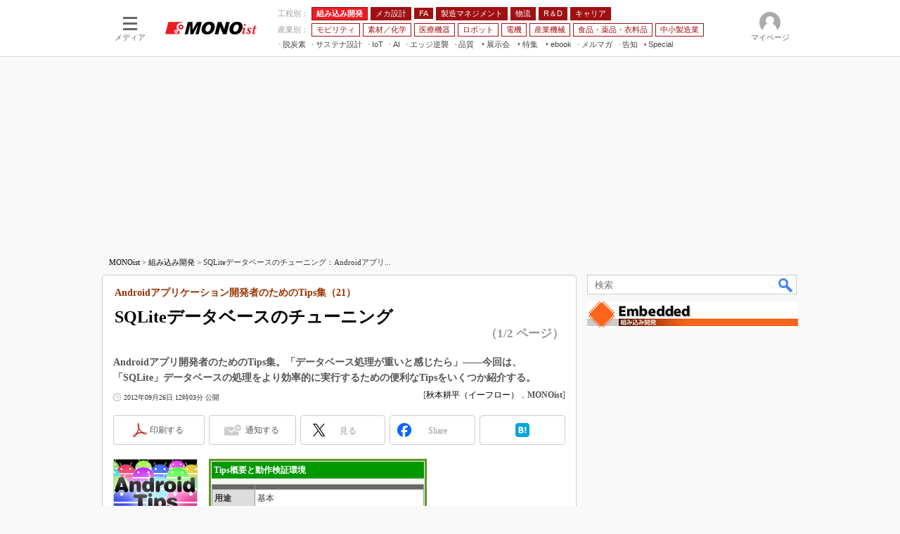

--- FILE ---
content_type: text/html; charset=utf-8
request_url: https://www.google.com/recaptcha/api2/aframe
body_size: 118
content:
<!DOCTYPE HTML><html><head><meta http-equiv="content-type" content="text/html; charset=UTF-8"></head><body><script nonce="flj-EzO-aykXMxaBedGLZA">/** Anti-fraud and anti-abuse applications only. See google.com/recaptcha */ try{var clients={'sodar':'https://pagead2.googlesyndication.com/pagead/sodar?'};window.addEventListener("message",function(a){try{if(a.source===window.parent){var b=JSON.parse(a.data);var c=clients[b['id']];if(c){var d=document.createElement('img');d.src=c+b['params']+'&rc='+(localStorage.getItem("rc::a")?sessionStorage.getItem("rc::b"):"");window.document.body.appendChild(d);sessionStorage.setItem("rc::e",parseInt(sessionStorage.getItem("rc::e")||0)+1);localStorage.setItem("rc::h",'1769960701099');}}}catch(b){}});window.parent.postMessage("_grecaptcha_ready", "*");}catch(b){}</script></body></html>

--- FILE ---
content_type: text/javascript;charset=utf-8
request_url: https://id.cxense.com/public/user/id?json=%7B%22identities%22%3A%5B%7B%22type%22%3A%22ckp%22%2C%22id%22%3A%22ml3ww7qafkazd2ok%22%7D%2C%7B%22type%22%3A%22lst%22%2C%22id%22%3A%222pva828pjphb6393bfmpqgsgo1%22%7D%2C%7B%22type%22%3A%22cst%22%2C%22id%22%3A%222pva828pjphb6393bfmpqgsgo1%22%7D%5D%7D&callback=cXJsonpCB8
body_size: 205
content:
/**/
cXJsonpCB8({"httpStatus":200,"response":{"userId":"cx:2v9qs7dcpdpqo3i9cgtf9anke:2oyawn3kd7dsn","newUser":false}})

--- FILE ---
content_type: application/javascript; charset=utf-8
request_url: https://fundingchoicesmessages.google.com/f/AGSKWxUWEhc9unGXRXiAP_pBKmvrUufPdenzw8flMSKMszHgQOeVmm0bFiVkptk_ZyA3IHygrczMxE2rRt4MmnbRAwPQUU0RLNtaMdAskDHpecod18E6EmIp1D9FNLTGbH5Q3nYxT9ahqIWSG5bYIE6F6jP-Q9htWATq5YuuOy3YAbuLmBLZTRrQ8kXqOu4Z/__120x240_/logad?-ad-reload//openxtag..adsame-
body_size: -1286
content:
window['947b6a4e-e19e-467e-ae49-548df43afa31'] = true;

--- FILE ---
content_type: application/javascript
request_url: https://monoist.itmedia.co.jp/js/socialbutton.js?202510011010
body_size: 8355
content:
// INCLUDE Facebook SDK
// INCLUDE /css/socialbutton.css
// INCLUDE /js/base.js
function msbBtn(d){
	msbBtn.setting(d);
	msbBtn.render(d);
	return true;
};
/*--------------------------------------------------------------------------------------*/
// SETTING
/*--------------------------------------------------------------------------------------*/
msbBtn.setting = function(d){
	// STYLE（CLASS を /css/socialbutton.css で定義）
	if(d['base_class'] == 'float'){
		this.base_class = 'masterSocialbuttonFloat';
	}else if(d['base_class'] == 'minimal'){
		this.base_class = 'masterSocialbuttonMinimal';
	}else if(d['base_class'] == 'minimal_count'){
		this.base_class = 'masterSocialbuttonMinimalCount';
	}else{
		this.base_class = 'masterSocialbuttonDefault';
	}

	// 設置位置（ID／CLASS／CLICK COUNT に使用）
	if(!d['pos']){
		this.pos = 'top';
	}else{
		this.pos = d['pos'];
	}

	// ポップアップ位置（CLASS を /css/socialbutton.css で定義）
	if(d['popup_pos'] == 'upper'){
		this.popup_pos = 'msbGroupUpper';
	}else{
		this.popup_pos = 'msbGroupUnder';
	}

	// 背景色 CLASS 指定（CLASS を /css/socialbutton.css で定義）
	if(d['base_color'] == 'black'){
		this.base_color = 'masterSocialbuttonBlack';
	}else{
		this.base_color = 'masterSocialbuttonWhite';
	}

	// TABLE OR DIV（出力タグ選択）
	if(d['tag'] == 'table'){
		this.tag = ['table','tr','td'];
	}else{
		this.tag = ['div','div','div'];
	}

	this.channel = (!d['channel']) ? 'other' : d['channel'];

	return true;
};
/*--------------------------------------------------------------------------------------*/
// RENDERING
/*--------------------------------------------------------------------------------------*/
msbBtn.render = function(d){
//	var name = ''; // ボタン名
//	var id = ''; // ボタン ID
	var data = ''; // ボタングループ
	var line = d['line']; // ボタン行数
	var btn = '';
	var html = []; // HTML
	var targetId = 'masterSocialbutton' + msbBtn.str1stup(this.pos);
	var target = document.getElementById(targetId);
	msbBtnLoadScript['scriptlist'] = [];

	// LOOP LEVEL 1（行数）
	for(var i = 0; i < line.length; i++){
		if(line[i].length == 0) continue;

		// TABLE OR DIV
		html.push(msbBtn.inheader(i));

		// LOOP LEVEL 2（ボタン数）
		for(var j = 0; j < line[i].length; j++){
			if(!line[i][j]['id']) continue;
//			name = line[i][j]['name'];
//			id = line[i][j]['id'];

			// ボタン内にボタンがネストされている
			if(line[i][j]['data']){
				data = line[i][j]['data'];
				var nestbtn = '';

				// LOOP LEVEL 3（ネストボタン数）
				for(var k = 0; k < data.length; k++){
					if(!data[k]['id']) continue;
					btn = msbBtn[data[k]['id']](data[k]);
					if (btn != '') {
						nestbtn += msbBtn.buttonheader(data[k]['id'],'div'); // BUTTON HEADER
						nestbtn += btn; // BUTTON TEMPLATE
						nestbtn += msbBtn.buttonfooter('div'); // BUTTON FOOTER
					}
				}

				if (nestbtn != '') {
					// ネストボタンブロック HEADER
					html.push(msbBtn.groupheader(line[i][j]['name'],line[i][j]['id']));
					// ネストボタンブロック INNER
					html.push(nestbtn);
					// ネストボタンブロック FOOTER
					html.push(msbBtn.groupfooter());
				}

			// ボタン内にボタンがネストされていない
			}else{
				btn = msbBtn[line[i][j]['id']](line[i][j]);
				if (btn != '') {
					html.push(msbBtn.buttonheader(line[i][j]['id'])); // BUTTON HEADER
					html.push(btn); // BUTTON TEMPLATE
					html.push(msbBtn.buttonfooter()); //BUTTON FOOTER
				}
			}
		}

		// /TABLE OR /DIV
		html.push(msbBtn.infooter());
	}

	target.className += ' ' + this.base_color;
	target.className += ' ' + this.base_class;
	target.innerHTML = html.join('');
	msbBtn.appendscript(msbBtnLoadScript['scriptlist']);
	return true;
};
/*--------------------------------------------------------------------------------------*/
// TEMPLATE
/*--------------------------------------------------------------------------------------*/
msbBtn.header = function(){
	var pos = msbBtn.str1stup(this.pos);
	return '<div id="masterSocialbutton' + pos + '" class="masterSocialbutton ' + this.base_color + ' ' + this.base_class + '"><div class="msbOut" id="msb' + pos + 'Out">\n';
};
msbBtn.footer = function(){
	return '</div></div>\n';
};
msbBtn.inheader = function(line){
	var pos = msbBtn.str1stup(this.pos);
	return '<' + this.tag[0] + ' class="msbIn msbIn' + line + '" id="msb' + pos + 'In"><' + this.tag[1] + '>\n';
};
msbBtn.infooter = function(){
	return '</' + this.tag[1] + '></' + this.tag[0] + '>\n';
};
msbBtn.groupheader = function(name,id){
	id = msbBtn.str1stup(id);
	var html = [];
	html.push('<' + this.tag[2] + ' class="msbGroup ' + this.popup_pos + '"><div class="msbGroupOut">\n');
	html.push('<div class="msbBtn msbBtn' + id + '" onMouseOver="msbBtn.group_block(this.parentNode.getElementsByTagName(\'div\')[1]);" onMouseOut="msbBtn.group_none(this.parentNode.getElementsByTagName(\'div\')[1]);"><a href="javascript:void(0);" class="msbBtntext">' + name + '</a></div>\n');
	html.push('<div class="msbGroupIn" onMouseOver="msbBtn.group_block(this);" onMouseOut="msbBtn.group_none(this);">\n');
//	html.push('<div class="msbBtn msbBtn' + id + '" onMouseOver="this.parentNode.getElementsByTagName(\'div\')[1].style.display = \'block\';" onMouseOut="this.parentNode.getElementsByTagName(\'div\')[1].style.display = \'none\';"><a href="javascript:void(0);" class="msbBtntext">' + name + '</a></div>\n');
//	html.push('<div class="msbGroupIn" onMouseOver="this.style.display = \'block\';" onMouseOut="this.style.display = \'none\';">\n');
	return html.join('');
};
msbBtn.groupfooter = function(){
	return '</div></div></' + this.tag[2] + '>\n';
};
msbBtn.buttonheader = function(name,nest){
	var tag = '';
	var pos = msbBtn.str1stup(this.pos);
	name = msbBtn.str1stup(name);
	if(nest){ // ポップアップ内にネストされている場合
		tag = 'div'; // ポップアップ内は必ず div
	}else{
		tag = this.tag[2]; // 引数で指定されたタグを使用
	}
	return '<' + tag + ' class="msbBtn msbBtn' + name + '" id="msbBtn' + name + pos + '">\n';
};
msbBtn.buttonfooter = function(nest){
	var tag = '';
	if(nest){
		tag = 'div';
	}else{
		tag = this.tag[2];
	}
	return '</' + tag + '>\n';
};
msbBtn.hostcheck = function(){
	return typeof ArticleDataDefinition !== 'undefined' ? ArticleDataDefinition.VariousURLs.HOST : location.protocol + '//' + location.host;
}
msbBtn.urlcheck = function(){
	var host = msbBtn.hostcheck();
	var pcvurl = typeof ArticleDataDefinition !== 'undefined' ? ArticleDataDefinition.VariousURLs.PCV.replace(/\_\d*\.html/,'.html') : getUrl()['path_cutpageing_cutparam'];
	return host + pcvurl;
}
/*--------------------------------------------------------------------------------------*/
// BUTTON TEMPLATE
/*--------------------------------------------------------------------------------------*/
// 未定義
msbBtn.notfound = function(data){
	var html = '<span style="color:#C00;">未定義</span>';
	return html;
};

// ITMID アラート BUTTON
msbBtn.alertbutton = function(data){
	html = '';
	return html;
};

// ITMID 連載アラート BUTTON
msbBtn.alertseries = function(data){
	if(msbBtn.alertseriesMeta() == '' || msbBtn.alertseriesMeta() == false) return '';
	var name = data['name'];
	var host = msbBtn.hostcheck();
	var path = typeof ArticleDataDefinition !== 'undefined' ? ArticleDataDefinition.VariousURLs.PCV : location.pathname;
	var site = path.split('/')[1];
	if(site == 'im') return ''; // アラート機能非対応
	var sc = '';
	var lc = '';
	var ac = '8b70865e13a2d61cf96c34172b9312018dffa6d8d496609bf9fd8314fd091e1a';
	var cr = '4634196a317325dfc00aa8fe3ea82f36ad62e80b103fcbdaf13b4d39fa261577';
	var article_type = 2;
	var article_url = host + path;
	var return_url = encodeURIComponent('https://id.itmedia.co.jp/app/alert/regist_setting?url=' + article_url + '&type=' + article_type);
	var encoding = 'shift_jis';
	var title = msbBtn.alertseriesMeta();
	var text = '';
	if(title.length > 23){
		text = name.replace('％','<strong>' + title.slice(0,23) + '...</strong>');
	}else{
		text = name.replace('％','<strong>' + title + '</strong>');
	}
	var url = '';
	var html = '';
	if(site == 'news' || site == 'lifestyle' || site == 'dc'){
		sc = '8c6c42f379f08f03b79653a3230abd5e8079999435030fd8ca703ae35fe9b37a';
		lc = '025ca19d7b07d7f554fd7cd060b628e628d0f607afa3a6fde17c4488f35716d2';
		url = 'https://id.itmedia.co.jp/isentry/contents?sc=' + sc + '&lc=' + lc + '&return_url=' + return_url + '&encoding=' + encoding + '&ac=' + ac + '&cr=' + cr;
	}else if(site == 'enterprise' || site == 'bizid'){
		sc = '56cc29cee9e859a5314952b8184da882e2482d7bc17234b4ca333bfffe5f74f3';
		lc = 'cdad86ca9450d1c143675a8436131cabaf55905c114fa4524bf6a9ec5662cad7';
		url = 'https://id.itmedia.co.jp/isentry/contents?sc=' + sc + '&lc=' + lc + '&return_url=' + return_url + '&encoding=' + encoding + '&ac=' + ac + '&cr=' + cr;
	}else if(site == 'makoto' || site == 'business'){
		sc = msbBtn.ibo_sc();
		lc = msbBtn.ibo_lc();
		url = 'https://id.itmedia.co.jp/isentry/contents?sc=' + sc + '&lc=' + lc + '&return_url=' + return_url + '&encoding=' + encoding + '&ac=' + ac + '&cr=' + cr;
	}else if(site == 'style'){
		sc = '3e34b5dc434bcf3186f089d362691cfac1b17231601f2f402dc79015be878d83';
		lc = '2f1987bf98c09d2f5d2a23a6ae29fa53b9aec8f07ed1330bd439122f5a1a2c2c';
		url = 'https://id.itmedia.co.jp/isentry/contents?sc=' + sc + '&lc=' + lc + '&return_url=' + return_url + '&encoding=' + encoding + '&ac=' + ac;
	}else if(site == 'ait'){
		sc = '0c1c43111448b131d65b3b380041de26f2edd6264ee1c371184f54d26ab53365';
		lc = '7d7179c146d0d6af4ebd304ab799a718fe949a8dcd660cd6d12fb97915f9ab0a';
		url = 'https://id.itmedia.co.jp/isentry/contents?sc=' + sc + '&lc=' + lc + '&return_url=' + return_url + '&encoding=' + encoding + '&ac=' + ac + '&cr=' + cr;
	}else if(site == 'tt'){
		sc = '165940940a02a187e4463ff467090930038c5af8fc26107bf301e714f599a1da';
		lc = '582c0168ba17eac49642bc85ae623204069e8d6ea06cf45af11e7de46ea31d18';
		url = 'https://id.itmedia.co.jp/isentry/contents?sc=' + sc + '&lc=' + lc + '&return_url=' + return_url + '&encoding=' + encoding + '&ac=' + ac + '&cr=' + cr;
	}else if(site == 'mn'){
		sc = msbBtn.monoist_sc();
		lc = msbBtn.monoist_lc();
		url = 'https://id.itmedia.co.jp/isentry/contents?sc=' + sc + '&lc=' + lc + '&return_url=' + return_url + '&encoding=' + encoding + '&ac=' + ac + '&cr=' + cr;
	}else if(site == 'ee'){
		sc = 'a0a531122de465614efef1078901475b2d78b72b13d67968bd2bb7bd8558ae67';
		lc = '6629ddae3736e894e89cb4a1300a9d2c5c0fad418f8ea06a341b81f2a98bb491';
		url = 'https://id.itmedia.co.jp/isentry/contents?sc=' + sc + '&lc=' + lc + '&return_url=' + return_url + '&encoding=' + encoding + '&ac=' + ac + '&cr=' + cr;
	}else if(site == 'edn'){
		sc = 'a0a531122de465614efef1078901475b2d78b72b13d67968bd2bb7bd8558ae67';
		lc = '920c37d6464a8f20e8930c1980560dfd8ab7183334a20fa9447ecd5edb7a83b8';
		url = 'https://id.itmedia.co.jp/isentry/contents?sc=' + sc + '&lc=' + lc + '&return_url=' + return_url + '&encoding=' + encoding + '&ac=' + ac + '&cr=' + cr;
	}else if(site == 'smartjapan'){
		sc = msbBtn.smartjapan_sc();
		lc = msbBtn.smartjapan_lc();
		url = 'https://id.itmedia.co.jp/isentry/contents?sc=' + sc + '&lc=' + lc + '&return_url=' + return_url + '&encoding=' + encoding + '&ac=' + ac + '&cr=' + cr;
	}else if(site == 'bt'){
		sc = 'd8b5e2791d0d1cee319ee3def0e4631852bfcb329e06feb1c6ee6add251509ae';
		lc = '4f95c3cf2c7c5bb500102f36abe7f477de6f89c5b77d13a271614ffbf115f7bd';
		url = 'https://id.itmedia.co.jp/isentry/contents?sc=' + sc + '&lc=' + lc + '&return_url=' + return_url + '&encoding=' + encoding + '&ac=' + ac + '&cr=' + cr;
	}else if(site == 'tf'){
		sc = '3dd9c0995d54c0abd51a90f1d57b1ce77bc885fc8a7cea52dcad3c2540dda5ee';
		lc = '285b71922aaa01d870483d3b4f59e4a61c2057e1476854a810f387a1d2317806';
		url = 'https://id.itmedia.co.jp/isentry/contents?sc=' + sc + '&lc=' + lc + '&return_url=' + return_url + '&encoding=' + encoding + '&ac=' + ac + '&cr=' + cr;
	}else if(site == 'pcuser'){
		sc = '0d21ae129a64e1d19e4a94dfca3a67c777e17374e9d4ca2f74b65647a88119ea';
		lc = 'e8c5e943ad4fd9d115c2baacd110acddee7f66ec24aa177efa6780f5641ce277';
		url = 'https://id.itmedia.co.jp/isentry/contents?sc=' + sc + '&lc=' + lc + '&return_url=' + return_url + '&encoding=' + encoding + '&ac=' + ac + '&cr=' + cr;
	}else if(site == 'mobile'){
		sc = '0d21ae129a64e1d19e4a94dfca3a67c777e17374e9d4ca2f74b65647a88119ea';
		lc = 'b910260d6ccd1fedb9919e9974c4b1eacf7ff1e3a4643c05cf423de2f221c06a';
		url = 'https://id.itmedia.co.jp/isentry/contents?sc=' + sc + '&lc=' + lc + '&return_url=' + return_url + '&encoding=' + encoding + '&ac=' + ac + '&cr=' + cr;
	}else if(site == 'kn'){
		sc = '11382b8de6b4b042f25bf021335d31c09f2f23ae80ca4dafc63214691dfb3dae';
		lc = '0fe39b99b379952df916ed88c169ec63757291bf0c3db2881a4e0e9bf84b1463';
		url = 'https://id.itmedia.co.jp/isentry/contents?sc=' + sc + '&lc=' + lc + '&return_url=' + return_url + '&encoding=' + encoding + '&ac=' + ac + '&cr=' + cr;
	}else if(site == 'aiplus'){
		sc = '337b02741a9561b611d394e835278d377c8eb54b0fa32f9923e4e90ddb5582b5';
		lc = '36ab771eba23f49d7ae43af88c601f3de8fccb201250906a4085444ae765f2db';
		url = 'https://id.itmedia.co.jp/isentry/contents?sc=' + sc + '&lc=' + lc + '&return_url=' + return_url + '&encoding=' + encoding + '&ac=' + ac + '&cr=' + cr;
	}else{
		url = 'https://id.itmedia.co.jp/isentry?return_url=' + return_url + '&article_url=' + article_url + '&encoding=' + encoding + '&ac=' + ac;
	}
	html = '<a href="' + url + '" target="_blank" title="' + title + '" class="msbBtntext" id="ITMIDalert2"><span>' + text + '</span></a>';
	return html;
};

// ITMID プリント BUTTON
msbBtn.printbutton = function(data){
	var name = data['name'];
	var host = msbBtn.hostcheck();
	var path = typeof ArticleDataDefinition !== 'undefined' ? ArticleDataDefinition.VariousURLs.PCV : location.pathname;
	var site = path.split('/')[1];
	if(site == 'im') return ''; // プリント機能非対応
	var sc = '';
	var lc = '';
	var ac = 'e8cb9106baa7e37eb9feb877b9f0a27ddaf48b95ba02da49cbb3a8247ee7fec4'; // プリント用デフォルト
	var cr = 'e9fd42802bc22856808963077023568339063544b05e5a8646e62c02a898e0fd'; // コンバージョンルート
	var article_url = '';
	var return_url = location.protocol + '//ids.itmedia.co.jp/print' + path;
	var encoding = 'shift_jis';
	var title = 'この記事を印刷する';
	var url = '';
	var html = '';
	if(site == 'tt'){
		sc = '165940940a02a187e4463ff467090930038c5af8fc26107bf301e714f599a1da';
		lc = '582c0168ba17eac49642bc85ae623204069e8d6ea06cf45af11e7de46ea31d18';
		url = 'https://id.itmedia.co.jp/isentry/contents?sc=' + sc + '&lc=' + lc + '&return_url=' + return_url + '&encoding=' + encoding + '&ac=' + ac + '&cr=' + cr;
	}else if(site == 'mm'){
		sc = 'b0ab628c9e14621846c58b4eb35060ef3885253a457d2d76136716d4850bad45';
		lc = '8c6c42f379f08f03b79653a3230abd5e8079999435030fd8ca703ae35fe9b37a';
		url = 'https://id.itmedia.co.jp/isentry/contents?sc=' + sc + '&lc=' + lc + '&return_url=' + return_url + '&encoding=' + encoding + '&ac=' + ac;
	}else if(site == 'ait'){ // 201308 release
		sc = '0c1c43111448b131d65b3b380041de26f2edd6264ee1c371184f54d26ab53365';
		lc = '7d7179c146d0d6af4ebd304ab799a718fe949a8dcd660cd6d12fb97915f9ab0a';
		url = 'https://id.itmedia.co.jp/isentry/contents?sc=' + sc + '&lc=' + lc + '&return_url=' + return_url + '&encoding=' + encoding + '&ac=' + ac + '&cr=' + cr;
	}else if(site == 'news' || site == 'lifestyle' || site == 'dc'){
		sc = '8c6c42f379f08f03b79653a3230abd5e8079999435030fd8ca703ae35fe9b37a';
		lc = '025ca19d7b07d7f554fd7cd060b628e628d0f607afa3a6fde17c4488f35716d2';
		url = 'https://id.itmedia.co.jp/isentry/contents?sc=' + sc + '&lc=' + lc + '&return_url=' + return_url + '&encoding=' + encoding + '&ac=' + ac + '&cr=' + cr;
	}else if(site == 'enterprise' || site == 'bizid'){
		sc = '56cc29cee9e859a5314952b8184da882e2482d7bc17234b4ca333bfffe5f74f3';
		lc = 'cdad86ca9450d1c143675a8436131cabaf55905c114fa4524bf6a9ec5662cad7';
		url = 'https://id.itmedia.co.jp/isentry/contents?sc=' + sc + '&lc=' + lc + '&return_url=' + return_url + '&encoding=' + encoding + '&ac=' + ac + '&cr=' + cr;
	}else if(site == 'makoto' || site == 'business'){
		sc = msbBtn.ibo_sc();
		lc = msbBtn.ibo_lc();
		url = 'https://id.itmedia.co.jp/isentry/contents?sc=' + sc + '&lc=' + lc + '&return_url=' + return_url + '&encoding=' + encoding + '&ac=' + ac + '&cr=' + cr;
	}else if(site == 'style'){
		sc = '3e34b5dc434bcf3186f089d362691cfac1b17231601f2f402dc79015be878d83';
		lc = '2f1987bf98c09d2f5d2a23a6ae29fa53b9aec8f07ed1330bd439122f5a1a2c2c';
		url = 'https://id.itmedia.co.jp/isentry/contents?sc=' + sc + '&lc=' + lc + '&return_url=' + return_url + '&encoding=' + encoding + '&ac=' + ac;
	}else if(site == 'mn'){
		sc = msbBtn.monoist_sc();
		lc = msbBtn.monoist_lc();
		url = 'https://id.itmedia.co.jp/isentry/contents?sc=' + sc + '&lc=' + lc + '&return_url=' + return_url + '&encoding=' + encoding + '&ac=' + ac + '&cr=' + cr;
	}else if(site == 'ee'){
		sc = 'a0a531122de465614efef1078901475b2d78b72b13d67968bd2bb7bd8558ae67';
		lc = '6629ddae3736e894e89cb4a1300a9d2c5c0fad418f8ea06a341b81f2a98bb491';
		url = 'https://id.itmedia.co.jp/isentry/contents?sc=' + sc + '&lc=' + lc + '&return_url=' + return_url + '&encoding=' + encoding + '&ac=' + ac + '&cr=' + cr;
	}else if(site == 'edn'){
		sc = 'a0a531122de465614efef1078901475b2d78b72b13d67968bd2bb7bd8558ae67';
		lc = '920c37d6464a8f20e8930c1980560dfd8ab7183334a20fa9447ecd5edb7a83b8';
		url = 'https://id.itmedia.co.jp/isentry/contents?sc=' + sc + '&lc=' + lc + '&return_url=' + return_url + '&encoding=' + encoding + '&ac=' + ac + '&cr=' + cr;
	}else if(site == 'smartjapan'){
		sc = msbBtn.smartjapan_sc();
		lc = msbBtn.smartjapan_lc();
		url = 'https://id.itmedia.co.jp/isentry/contents?sc=' + sc + '&lc=' + lc + '&return_url=' + return_url + '&encoding=' + encoding + '&ac=' + ac + '&cr=' + cr;
	}else if(site == 'bt'){
		sc = 'd8b5e2791d0d1cee319ee3def0e4631852bfcb329e06feb1c6ee6add251509ae';
		lc = '4f95c3cf2c7c5bb500102f36abe7f477de6f89c5b77d13a271614ffbf115f7bd';
		url = 'https://id.itmedia.co.jp/isentry/contents?sc=' + sc + '&lc=' + lc + '&return_url=' + return_url + '&encoding=' + encoding + '&ac=' + ac + '&cr=' + cr;
	}else if(site == 'tf'){
		sc = '3dd9c0995d54c0abd51a90f1d57b1ce77bc885fc8a7cea52dcad3c2540dda5ee';
		lc = '285b71922aaa01d870483d3b4f59e4a61c2057e1476854a810f387a1d2317806';
		url = 'https://id.itmedia.co.jp/isentry/contents?sc=' + sc + '&lc=' + lc + '&return_url=' + return_url + '&encoding=' + encoding + '&ac=' + ac + '&cr=' + cr;
	}else if(site == 'pcuser'){
		sc = '0d21ae129a64e1d19e4a94dfca3a67c777e17374e9d4ca2f74b65647a88119ea';
		lc = 'e8c5e943ad4fd9d115c2baacd110acddee7f66ec24aa177efa6780f5641ce277';
		url = 'https://id.itmedia.co.jp/isentry/contents?sc=' + sc + '&lc=' + lc + '&return_url=' + return_url + '&encoding=' + encoding + '&ac=' + ac + '&cr=' + cr;
	}else if(site == 'mobile'){
		sc = '0d21ae129a64e1d19e4a94dfca3a67c777e17374e9d4ca2f74b65647a88119ea';
		lc = 'b910260d6ccd1fedb9919e9974c4b1eacf7ff1e3a4643c05cf423de2f221c06a';
		url = 'https://id.itmedia.co.jp/isentry/contents?sc=' + sc + '&lc=' + lc + '&return_url=' + return_url + '&encoding=' + encoding + '&ac=' + ac + '&cr=' + cr;
	}else if(site == 'kn'){
		sc = '11382b8de6b4b042f25bf021335d31c09f2f23ae80ca4dafc63214691dfb3dae';
		lc = '0fe39b99b379952df916ed88c169ec63757291bf0c3db2881a4e0e9bf84b1463';
		url = 'https://id.itmedia.co.jp/isentry/contents?sc=' + sc + '&lc=' + lc + '&return_url=' + return_url + '&encoding=' + encoding + '&ac=' + ac + '&cr=' + cr;
	}else if(site == 'aiplus'){
		sc = '337b02741a9561b611d394e835278d377c8eb54b0fa32f9923e4e90ddb5582b5';
		lc = '36ab771eba23f49d7ae43af88c601f3de8fccb201250906a4085444ae765f2db';
		url = 'https://id.itmedia.co.jp/isentry/contents?sc=' + sc + '&lc=' + lc + '&return_url=' + return_url + '&encoding=' + encoding + '&ac=' + ac + '&cr=' + cr;
	}else{
		article_url = host + path;
		url = 'https://id.itmedia.co.jp/isentry?return_url=' + return_url + '&article_url=' + article_url + '&encoding=' + encoding + '&ac=' + ac;
	}
	html = '<a href="' + url + '" target="_blank" title="' + title + '" class="msbBtntext"><span>' + name + '</span></a>';
	return html;
};
/*--------------------------------------------------------------------------------------*/
// ITMID 連載アラートチェック
/*--------------------------------------------------------------------------------------*/
msbBtn.alertseriesMeta = function(){
	var metaname = 'itmid:series';
	var head = document.getElementsByTagName('head')[0];
	var meta = head.getElementsByTagName('meta');
	var target = [];
	for(var i = 0; i < meta.length; i++){
		if(meta[i].name == metaname){
			target.push(meta[i]);
			break;
		}
	}
	if(target.length == 0) return false;
	return target[0].content;
};
/*--------------------------------------------------------------------------------------*/
// MONOist フォーラム別 SC / LC 判定
/*--------------------------------------------------------------------------------------*/
msbBtn.monoist_sc = function(){
	var d = document;
	var sc = '';
	var meta = d.getElementsByTagName('head')[0].getElementsByTagName('meta');
	var metakey = '';
	var key = '';
	for(var i = 0; i < meta.length; i++){
		if(meta[i].name.match('extraid')){
			metakey = meta[i];
			break;
		}
	}
	key = metakey.content;
	if(key.match('ao-mn-subtop-embedded')){
		sc = 'a0a531122de465614efef1078901475b2d78b72b13d67968bd2bb7bd8558ae67'; // EMマスク記事01_Semi
	}else if(key.match('ao-mn-subtop-robot')){
		sc = 'a0a531122de465614efef1078901475b2d78b72b13d67968bd2bb7bd8558ae67'; // EMマスク記事01_Semi
	}else if(key.match('ao-mn-subtop-pro')){
		sc = '40794500a2845c943a0f4910461d9c39868a2930f689d2dfa9659625aa7a15cc'; // EMマスク記事02_Semi
	}else if(key.match('ao-mn-subtop-smm')){
		sc = '40794500a2845c943a0f4910461d9c39868a2930f689d2dfa9659625aa7a15cc'; // EMマスク記事02_Semi
	}else if(key.match('ao-mn-subtop-mecha')){
		sc = '6db44caad5c968a5ec334024daa615d29998fa79f82797cc12141871d0ffbd7b'; // EMマスク記事03_Semi
	}else if(key.match('ao-edn-carele')){
		sc = '025ca19d7b07d7f554fd7cd060b628e628d0f607afa3a6fde17c4488f35716d2'; // EMマスク記事04_Semi
	}else if(key.match('ao-mn-subtop-fa')){
		sc = '6d6ae523edc27b235030584adf12a890bf2b3c209da5b11b97d6b58c3ed66f60'; // EMマスク記事05_Semi
	}else if(key.match('ao-mn-subtop-jisso')){
		sc = '6d6ae523edc27b235030584adf12a890bf2b3c209da5b11b97d6b58c3ed66f60'; // EMマスク記事05_Semi
	}else if(key.match('ao-mn-subtop-medical')){
		sc = '285b71922aaa01d870483d3b4f59e4a61c2057e1476854a810f387a1d2317806'; // EMマスク記事06_Semi
	}else if(key.match('ao-mn-subtop-material_chemical')){
		sc = 'd0f451801443fa1478e1cf080e8d63dead650c9712b2631edf7e1658a98967d9'; // EMマスク記事08_Semi
	}else{
		sc = '0c62cc42d6479a691f03083654ab6a7a84229ab156c948ba8d3b6c79ddd95536'; // EM系_Semi
	}
	return sc;
};
msbBtn.monoist_lc = function(){
	var d = document;
	var lc = '';
	var meta = d.getElementsByTagName('head')[0].getElementsByTagName('meta');
	var metakey = '';
	var key = '';
	for(var i = 0; i < meta.length; i++){
		if(meta[i].name.match('extraid')){
			metakey = meta[i];
			break;
		}
	}
	key = metakey.content;
	if(key.match('ao-mn-subtop-embedded')){
		lc = '2ff2a721fab172f1ab7e77774978c698899249076747675c872eaa9b2f6780b8'; // MONOist_01
	}else if(key.match('ao-mn-subtop-robot')){
		lc = '2ff2a721fab172f1ab7e77774978c698899249076747675c872eaa9b2f6780b8'; // MONOist_01
	}else if(key.match('ao-mn-subtop-pro')){
		lc = 'd0f451801443fa1478e1cf080e8d63dead650c9712b2631edf7e1658a98967d9'; // MONOist_02
	}else if(key.match('ao-mn-subtop-smm')){
		lc = 'd0f451801443fa1478e1cf080e8d63dead650c9712b2631edf7e1658a98967d9'; // MONOist_02
	}else if(key.match('ao-mn-subtop-mecha')){
		lc = '34be1021b378c5701b4dd1430970982e0dbe72b3b340018d7a9b65939881ed7b'; // MONOist_03
	}else if(key.match('ao-edn-carele')){
		lc = 'f8b2f96ed09b16bfd24ff625c064408fe19143db121b7944763fcbcc69ab4991'; // MONOist_04
	}else if(key.match('ao-mn-subtop-fa')){
		lc = 'be1722b1d104ffb2753260682954754d9757b986013823c5df20f28e0f74e655'; // MONOist_05
	}else if(key.match('ao-mn-subtop-jisso')){
		lc = 'be1722b1d104ffb2753260682954754d9757b986013823c5df20f28e0f74e655'; // MONOist_05
	}else if(key.match('ao-mn-subtop-medical')){
		lc = 'fde3f2e7127f6810eb4160bf7bb0563240d78c9d75a9a590b6d6244748a7f4ff'; // MONOist_06
	}else if(key.match('ao-mn-subtop-material_chemical')){
		lc = '8352dd9eb8b64669e0a8347fd37ae6e5cd67c817f2b4b1eec4475d466ab59eb7'; // MONOist_08
	}else{
		lc = '9553627933b214db60798fe40d2b4f8497781d024f53d62dc1b12469b7d53784'; // MONOist_n
	}
	return lc;
};

/*--------------------------------------------------------------------------------------*/
// smartjapan フォーラム別 SC / LC 判定
/*--------------------------------------------------------------------------------------*/
msbBtn.smartjapan_sc = function(){
	var d = document;
	var sc = '';
	var meta = d.getElementsByTagName('head')[0].getElementsByTagName('meta');
	var metakey = '';
	var key = '';
	for(var i = 0; i < meta.length; i++){
		if(meta[i].name.match('extraid')){
			metakey = meta[i];
			break;
		}
	}
	key = metakey.content;
	if(key.match('kw-built')){
		sc = 'd8b5e2791d0d1cee319ee3def0e4631852bfcb329e06feb1c6ee6add251509ae';
	}else{
		sc = 'ffa6059b954a4602a9fa1518d10ca6163bce3f9d4bd3ee51c860eb6c2da16675';
	}
	return sc;
};
msbBtn.smartjapan_lc = function(){
	var d = document;
	var lc = '';
	var meta = d.getElementsByTagName('head')[0].getElementsByTagName('meta');
	var metakey = '';
	var key = '';
	for(var i = 0; i < meta.length; i++){
		if(meta[i].name.match('extraid')){
			metakey = meta[i];
			break;
		}
	}
	key = metakey.content;
	if(key.match('kw-built')){
		lc = '4f95c3cf2c7c5bb500102f36abe7f477de6f89c5b77d13a271614ffbf115f7bd';
	}else{
		lc = '00037f39cf870a1f49129f9c82d935665d352ffd25ea3296208f6f7b16fd654f';
	}
	return lc;
};

/*--------------------------------------------------------------------------------------*/
// ibo フォーラム別 SC / LC 判定
/*--------------------------------------------------------------------------------------*/
msbBtn.ibo_sc = function(){
	var sc = '';
	var meta = getMETA('extraid');
	if(meta && /cp-logisticstoday/.test(meta.content)){
		sc = 'bcce03f625c22998dcb812feb157db59cbb8f22a424a70710a8d9ef20c7e5580';
	}else if(meta && /cp-merkmal/.test(meta.content)){
		sc = 'd88c39de46401a311ffda92d37930b4a543eb6286f835afe9d04dd416476434d';
	}else{
		sc = '920c37d6464a8f20e8930c1980560dfd8ab7183334a20fa9447ecd5edb7a83b8';
	}
	return sc;
};
msbBtn.ibo_lc = function(){
	var lc = '';
	var meta = getMETA('extraid');
	if(meta && /cp-logisticstoday/.test(meta.content)){
		lc = 'f0d588a225e6e6ba0501a3f787230abf579f6db2dd55be0fa3450f8acd54e6f3';
	}else if(meta && /cp-merkmal/.test(meta.content)){
		lc = 'd74fe97872d8a425b5263add13d51a1066bf0b2cdd5e368d316dfe31048b2104';
	}else{
		lc = '2f1987bf98c09d2f5d2a23a6ae29fa53b9aec8f07ed1330bd439122f5a1a2c2c';
	}
	return lc;
};

/*--------------------------------------------------------------------------------------*/
// BUTTON PARAMETAR
/*--------------------------------------------------------------------------------------*/
msbBtn.tweetbutton_ac = function(){
	var ac = (function(){
		if(typeof masterChannel != "function") return '';
		switch(masterChannel()){
			case 'mn':return ' data-via="MONOist_itmedia"';break;
			case 'ee':return ' data-via="eetimes_jp"';break;
			case 'nl':return ' data-via="itm_nlab"';break;
			case 'makoto':return ' data-via="itm_business"';break;
			case 'pcuser':return ' data-via="itm_pcuser"';break;
			case 'mobile':return ' data-via="itm_mobile"';break;
			case 'dc':return ' data-via="digicameplus"';break;
			case 'lifestyle':return ' data-via="itm_lifestyle"';break;
			case 'ebook':return ' data-via="itm_ebookuser"';break;
			case 'hc':return ' data-via="itm_healthcare"';break;
			default:return '';break;
		};
	})();
	return ac;
};
/*--------------------------------------------------------------------------------------*/
// UTILITY
/*--------------------------------------------------------------------------------------*/
// 最初の 1 文字を大文字変換
msbBtn.str1stup = function(str){
	return str.substr(0,1).toUpperCase() + str.substr(1).toLowerCase();
};
// SCRIPT タグ重複チェック
msbBtn.scriptcheck = function(js){
	var head = document.getElementsByTagName('head')[0];
	var script = head.getElementsByTagName('script');
	var newscript = 0;
	var counter = [];
	for(var i = 0; i  < script.length; i++){
		if(script[i].getAttribute('src') == js){
			counter.push(script[i]);
			break;
		}
	}
	if(counter.length == 0){
		newscript = document.createElement('script');
		newscript.setAttribute('src',js);
		head.appendChild(newscript);
		return true;
	}
	return false;
};
// SCRIPT を head に append する
msbBtn.appendscript = function(scripts){
	if(scripts.length == 0) return false;
	var head = document.getElementsByTagName('head')[0];
	for (var i=0; i<scripts.length; i++) {
		if(!msbBtnLoadScript[scripts[i].id]) {
			var s = document.createElement('script');
			if(scripts[i].src) s.src = scripts[i].src;
			if(scripts[i].charset) s.charset = scripts[i].charset;
			if(scripts[i].text) s.textContent = scripts[i].text;
			head.appendChild(s);
			msbBtnLoadScript[scripts[i].id] = true;
		}
	}
}
/*--------------------------------------------------------------------------------------*/
// EVENT
/*--------------------------------------------------------------------------------------*/
msbBtn.group_block = function(e){
	e.className = 'msbGroupIn msbGroupInBlock';
	return true;
};
msbBtn.group_none = function(e){
	e.className = 'msbGroupIn';
	return true;
};

/*---------------------------------------------------------*/
// TWITTER
const tw_callback = 'my_tw_callback_' + Math.floor(new Date().getTime()/300000);
window[tw_callback] = function(_data){
	const count = _data['count'];
	const topid = document.getElementById('tweetbutton_minimalCounttop');
	const btmid = document.getElementById('tweetbutton_minimalCountbtm');
	topid.className += ' success';
	topid.innerHTML = count;
	if(btmid){
		btmid.className += ' success';
		btmid.innerHTML = count;
	}
};
var tweetCount = function (_url,_id){
	return false;
};
// TWITTER ORIGINAL (minimal)
msbBtn.tweetbutton_minimal = function(data){
	var name = data['name'];
	var id = data['id'];
	var title = '';
	if(data['title']){
		title = data['title'];
	}else{
		title = data['name'];
	}
	var ac_frame = '';
	if(typeof masterChannel == 'function'){
		var mc = masterChannel();
		if(mc.match(/^(nl)$/)){
		var ac = msbBtn.tweetbutton_ac();
		ac_frame = ac.replace(' data-','&').replace(/\"/g,'');
		}
	}
	var o_url = msbBtn.urlcheck();
	var p_title = encodeURIComponent(document.title);
	p_title = p_title.replace(/\'/g,'%E2%80%99');
	var p_url = encodeURIComponent(o_url);
	var count_class = id + 'Count';
	var count_id = count_class + this.pos;
	var html = '';
	html += '<span class="baloon"><a href="https://twitter.com/search?q=' + msbBtn.urlcheck() + '" target="_blank" onClick="cx_pp_event(\'socialbutton_tw_' + this.pos + '\');"><span class="msbBtnCount ' + count_class + '" id="' + count_id + '">見る</span></a></span>';
	html += '<a href="javascript:void(0);" onClick="cx_pp_event(\'socialbutton_tw_' + this.pos + '\');window.open(\'https://twitter.com/intent/tweet?text=' + p_title + '&amp;url=' + p_url + ac_frame +'\',\'TwitterTweet\',\'width=550,height=400\');" class="button"><span class="service">' + name + '</span></a>';
	if(this.pos == 'top') tweetCount(o_url,count_id);
	return html;
};
// FACEBOOK Share ORIGINAL (minimal)
msbBtn.sharebutton_minimal = function(data){
	var name = data['name'];
	var id = data['id'];
	var title = '';
	if(data['title']){
		title = data['title'];
	}else{
		title = name;
	}
	var o_url = msbBtn.urlcheck();
	var p_url = encodeURIComponent(o_url);
	var count_class = id + 'Count';
	var count_id = count_class + this.pos;
	var html = '';
	html += '<span class="baloon"><a href="javascript:void(0);" onClick="cx_pp_event(\'socialbutton_fb_share_' + this.pos + '\');window.open(\'https://www.facebook.com/sharer.php?u=' + p_url + '\',\'FacebookShare\',\'width=600,height=400\');"><span class="msbBtnCount ' + count_class + '" id="' + count_id + '">Share</span></a></span>';
	html += '<a href="javascript:void(0);" onClick="cx_pp_event(\'socialbutton_fb_share_' + this.pos + '\');window.open(\'https://www.facebook.com/sharer.php?u=' + p_url + '\',\'FacebookShare\',\'width=600,height=400\');" class="button"><span class="service">' + name + '</span></a>';
	return html;
};
/*---------------------------------------------------------*/
// HATENA
var hb_callback = function(_data){
	const topid = document.getElementById('hatenabookmark_minimalCounttop');
	const btmid = document.getElementById('hatenabookmark_minimalCountbtm');
	topid.className += ' success';
	topid.innerHTML = _data;
	if(btmid){
		btmid.className += ' success';
		btmid.innerHTML = _data;
	}
};
var hatenaCount = function(_url,_id){
	const str = 'https://bookmark.hatenaapis.com/count/entry';
	const src = str + '?url=' + encodeURIComponent(_url) + '&callback=hb_callback'
	const js = document.createElement('script');
	js.src = src;
	document.head.appendChild(js);
};
// HATENA ORIGINAL (minimal)
msbBtn.hatenabookmark_minimal = function(data){
	var name = data['name'];
	var id = data['id'];
	var title = '';
	if(data['title']){
		title = data['title'];
	}else{
		title = name;
	}
	var o_url = msbBtn.urlcheck();
	var p_title = encodeURIComponent(document.title);
	var p_url = encodeURIComponent(o_url);
	var count_class = id + 'Count';
	var count_id = count_class + this.pos;
	var html = '';
	var hbtext = '<span class="msbBtnCount ' + count_class + '" id="' + count_id + '">-</span>';
	var hbcset = true;
	if(typeof masterChannel == 'function' && masterChannel().match(/^(fav|mobile|pcuser|business|executive|mm|enterprise|ait|kn|tf|mn|ee|edn|smartjapan|bt|tf)$/) || this.channel == 'tt') hbtext = '',hbcset = false;
	if(typeof masterChannel == 'function' && masterChannel().match(/^(mm|kn)$/) || this.channel == 'tt') hbtext = '<span class="msbBtnCount ' + count_class + '" id="' + count_id + '">Share</span>',hbcset = false;
	html += '<span class="baloon"><a href="http://b.hatena.ne.jp/entry/' + p_url + '" target="_blank" onClick="cx_pp_event(\'socialbutton_hatena_' + this.pos + '\');">' + hbtext + '</a></span>';
	html += '<a href="http://b.hatena.ne.jp/entry/' + p_url + '" class="hatena-bookmark-button button" data-hatena-bookmark-title="' + p_title + '" data-hatena-bookmark-layout="simple" data-hatena-bookmark-mode="popup" onClick="cx_pp_event(\'socialbutton_hatena_' + this.pos + '\');"><span class="service">' + name + '</a>';
	if(this.pos == 'top' && hbcset) hatenaCount(o_url,count_id);
	return html;
};
// POCKET ORIGINAL (minimal)
msbBtn.pocket_minimal = function(data){
	var name = data['name'];
	var id = data['id'];
	var title = '';
	if(data['title']){
		title = data['title'];
	}else{
		title = name;
	}
	var o_url = msbBtn.urlcheck();
	var p_title = encodeURIComponent(document.title);
	var p_url = encodeURIComponent(o_url);
	var count_class = id + 'Count';
	var count_id = count_class + this.pos;
	var html = '';
	html += '<span class="baloon"><a href="https://getpocket.com/edit?url=' + p_url + '&title=' + p_title + '" onClick="cx_pp_event(\'socialbutton_pocket_' + this.pos + '\');window.open(this.href,\'Pocket\',\'width=500,height=400,menubar=no,toolbar=no,scrollbars=yes\');return false;"><span class="msbBtnCount ' + count_class + '" id="' + count_id + '">Share</span></a></span>';
	html += '<a href="https://getpocket.com/edit?url=' + p_url + '&title=' + p_title + '" onClick="cx_pp_event(\'socialbutton_pocket_' + this.pos + '\');window.open(this.href,\'Pocket\',\'width=500,height=400,menubar=no,toolbar=no,scrollbars=yes\');return false;" class="button"><span class="service">' + name + '</span></a>';
	return html;
};
/*---------------------------------------------------------*/
// comment (minimal)
msbBtn.comment_minimal = function(data){
    var path = typeof ArticleDataDefinition !== 'undefined' ? ArticleDataDefinition.VariousURLs.PCV : location.pathname;
    var site = path.split('/')[1];
    var refurl = location.pathname.replace(/(\_\d*)?\.html(.+)?/,'_00.html');
    if (/^(news|aiplus)$/.test(site)) {
        refurl = location.pathname.replace(/(\_\d*)?\.html(.+)?/,'.html#ulCommentWidget')
    };
    var html = '';
    var dataid = data['data-id'] ? data['data-id'] : '';
    html += '<a class="my_s_btn my_s_ul button" onclick="cx_pp_event(\'socialbutton_comment\');" href="' + refurl + '">';
    html += '<div class="my_s_icon icon-ul"></div><span class="my_s_count my_ul_count" data-url="' + article_id() + '" data-id="' + dataid + '"></span></a>';
    return html;
};
/*---------------------------------------------------------*/
// CLIP ORIGINAL (minimal)
msbBtn.clip_minimal = function(data){
	var name = data['name'];
	var id = data['id'];
	var title = '';
	if(data['title']){
		title = data['title'];
	}else{
		title = name;
	}
	var count_class = id + 'Count';
	var count_id = count_class + this.pos;
	var html = '';
	html += '<span class="baloon"><a href="#" title="' + title + '" onClick="cx_pp_event(\'socialbutton_clip_' + this.pos + '\');clip();return false;"><span class="msbBtnCount ' + count_class + '" id="' + count_id + '">クリップする</span></a></span>';
	html += '<a href="#" title="' + title + '" onClick="cx_pp_event(\'socialbutton_clip_' + this.pos + '\');clip();return false;" class="button"><span class="service">' + name + '</span></a>';
	return html;
};
/*--------------------------------------------------------------------------------------*/
// Social Button Count
/*--------------------------------------------------------------------------------------*/
(function(){
	document.addEventListener('DOMContentLoaded', function(event){
		// プリント
		var setClickCount = function(elem,pos) {
			for(var i = 0; i < elem.length; i++){
				elem[i].addEventListener('click',function(e){
					var id = (e.target.parentNode.id)? e.target.parentNode.id: e.target.parentNode.parentNode.id;
					if (id === undefined) return;
					if (id.match(/^msbBtnPrintbutton|^colBoxSideButtonsPrint/)){
						cx_pp_event('socialbutton_print' + pos);
					} else if (id.match(/^msbBtnAlertseries|^ITMIDalert2$|^colBoxSideButtonsAlertSeriesBtn/) || e.target.id == 'colBoxSideButtonsAlertSeriesBtn'){
						cx_pp_event('socialbutton_series' + pos);
					}
				},false);
			}
		};
		var btn_top = document.getElementById('masterSocialbuttonTop');
		var btn_btm = document.getElementById('masterSocialbuttonBtm');
		var btn_side = document.getElementById('colBoxSideButtons');
		if(btn_top) setClickCount(btn_top.getElementsByTagName('a'),'_top');
		if(btn_btm) setClickCount(btn_btm.getElementsByTagName('a'),'_btm');
		if(btn_side) setClickCount(btn_side.getElementsByTagName('a'),'_side');
		// Twitter & HATENA btmCount
		if(btn_top && btn_btm){
			const tw_top = document.getElementById('tweetbutton_minimalCounttop');
			const tw_btm = document.getElementById('tweetbutton_minimalCountbtm');
			if(tw_top && tw_btm){
				const tw_topclass = tw_top.classList.contains('success');
				const tw_btmclass = tw_btm.classList.contains('success');
				if(!tw_topclass || !tw_btmclass){
					tw_btm.className += ' success';
					tw_btm.innerHTML = tw_top.innerHTML;
				}
			}
			const hb_top = document.getElementById('hatenabookmark_minimalCounttop');
			const hb_btm = document.getElementById('hatenabookmark_minimalCountbtm');
			if(hb_top && hb_btm){
				const hb_topclass = hb_top.classList.contains('success');
				const hb_btmclass = hb_btm.classList.contains('success');
				if(!hb_btmclass || !hb_btmclass){
					hb_btm.className += ' success';
					hb_btm.innerHTML = hb_top.innerHTML;
				}
			}

		}
	});
})();

--- FILE ---
content_type: text/javascript;charset=utf-8
request_url: https://api.cxense.com/public/widget/data?json=%7B%22context%22%3A%7B%22referrer%22%3A%22%22%2C%22categories%22%3A%7B%22testgroup%22%3A%225%22%7D%2C%22parameters%22%3A%5B%7B%22key%22%3A%22userState%22%2C%22value%22%3A%22anon%22%7D%2C%7B%22key%22%3A%22itm_cx_sessionid%22%2C%22value%22%3A%22%22%7D%2C%7B%22key%22%3A%22itm_window_size_w_10%22%2C%22value%22%3A%221280%22%7D%2C%7B%22key%22%3A%22itm_window_size_w_50%22%2C%22value%22%3A%221300%22%7D%2C%7B%22key%22%3A%22itm_window_size_h_10%22%2C%22value%22%3A%22720%22%7D%2C%7B%22key%22%3A%22itm_window_size_h_50%22%2C%22value%22%3A%22700%22%7D%2C%7B%22key%22%3A%22itm_dpr%22%2C%22value%22%3A%221.00%22%7D%2C%7B%22key%22%3A%22itm_adpath%22%2C%22value%22%3A%22ITmedia%2Fmn%2Farticle%2Fembedded%22%7D%2C%7B%22key%22%3A%22itm_adpath_2%22%2C%22value%22%3A%22ITmedia%22%7D%2C%7B%22key%22%3A%22itm_adpath_3%22%2C%22value%22%3A%22mn%22%7D%2C%7B%22key%22%3A%22itm_adpath_4%22%2C%22value%22%3A%22article%22%7D%2C%7B%22key%22%3A%22itm_adpath_5%22%2C%22value%22%3A%22embedded%22%7D%2C%7B%22key%22%3A%22itm_article_id%22%2C%22value%22%3A%221209%2F26%2Fnews004%22%7D%2C%7B%22key%22%3A%22itm_series_flag%22%2C%22value%22%3A%221%22%7D%2C%7B%22key%22%3A%22itm_article_page%22%2C%22value%22%3A%22multi_first%22%7D%2C%7B%22key%22%3A%22itm_subsc_flag%22%2C%22value%22%3A%221%22%7D%2C%7B%22key%22%3A%22itm_subsc_type%22%2C%22value%22%3A%22force%22%7D%2C%7B%22key%22%3A%22testGroup%22%2C%22value%22%3A%225%22%7D%2C%7B%22key%22%3A%22newusersession%22%2C%22value%22%3A%22true%22%7D%2C%7B%22key%22%3A%22testgroup%22%2C%22value%22%3A%225%22%7D%5D%2C%22autoRefresh%22%3Afalse%2C%22url%22%3A%22https%3A%2F%2Fmonoist.itmedia.co.jp%2Fmn%2Farticles%2F1209%2F26%2Fnews004.html%22%2C%22browserTimezone%22%3A%220%22%7D%2C%22widgetId%22%3A%2266d85c8f73ef05b137b71f0660433eae72f0ff3e%22%2C%22user%22%3A%7B%22ids%22%3A%7B%22usi%22%3A%22ml3ww7qafkazd2ok%22%7D%7D%2C%22prnd%22%3A%22ml3ww7qajb92zvhg%22%7D&media=javascript&sid=1139589339878236195&widgetId=66d85c8f73ef05b137b71f0660433eae72f0ff3e&resizeToContentSize=true&useSecureUrls=true&usi=ml3ww7qafkazd2ok&rnd=1644866182&prnd=ml3ww7qajb92zvhg&tzo=0&callback=cXJsonpCB7
body_size: 404
content:
/**/
cXJsonpCB7({"httpStatus":200,"response":{"items":[{"type":"free","campaign":"1","testId":"254"}],"template":"<div id=\"cce-empty-element\"><p><b>No template configured.</b></p><p>Use the hints and tips to get started.</p></div>","style":"#cce-empty-element {margin: 20px auto;width: 100%;text-align: center;}","prnd":"ml3ww7qajb92zvhg"}})

--- FILE ---
content_type: text/javascript;charset=utf-8
request_url: https://p1cluster.cxense.com/p1.js
body_size: 99
content:
cX.library.onP1('2pva828pjphb6393bfmpqgsgo1');
